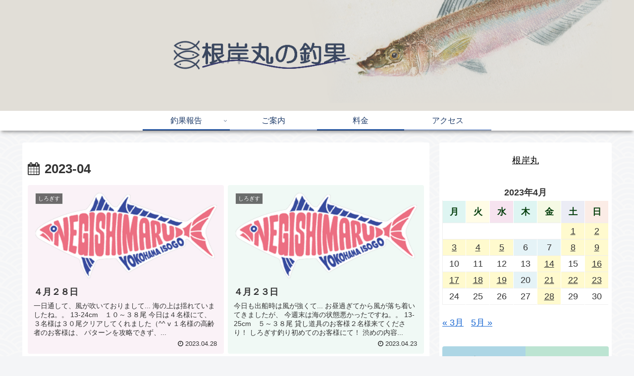

--- FILE ---
content_type: text/css
request_url: https://negishimaru.info/wp-content/themes/cocoon-child-master/style.css?ver=6.9&fver=20210626063122
body_size: 529
content:
@charset "UTF-8";

/*!
Theme Name: Cocoon Child
Description: Cocoon専用の子テーマ
Theme URI: https://wp-cocoon.com/
Author: わいひら
Author URI: https://nelog.jp/
Template:   cocoon-master
Version:    1.1.3
*/

/************************************
** 子テーマ用のスタイルを書く
************************************/
/*必要ならばここにコードを書く*/

/*グローバルメニューのカラー変更*/
.navi-in>ul>li:nth-of-type(3n + 1),
.navi-in>ul>li:nth-of-type(3n + 2),
.navi-in>ul>li:nth-of-type(3n + 3){
  border:none;
}
.navi-in>ul>li:nth-of-type(even) {
  border-bottom: ridge 3px #aec1e3;
}
.navi-in>ul>li:nth-of-type(odd) {
  border-bottom: ridge 3px #3261ab;
}

/*グローバルメニューのマウスホバーのパタパタ非表示*/
#navi .navi-in a:hover {
  color: white !important;
  background-color: rgba(50, 97, 171, 0.8);
}
#navi .navi-in a::after {
  content: none;
}



/************************************
** レスポンシブデザイン用のメディアクエリ
************************************/
/*1023px以下*/
@media screen and (max-width: 1023px){
  /*必要ならばここにコードを書く*/
}

/*834px以下*/
@media screen and (max-width: 834px){
  /*必要ならばここにコードを書く*/
}

/*480px以下*/
@media screen and (max-width: 480px){
  /*必要ならばここにコードを書く*/
}
